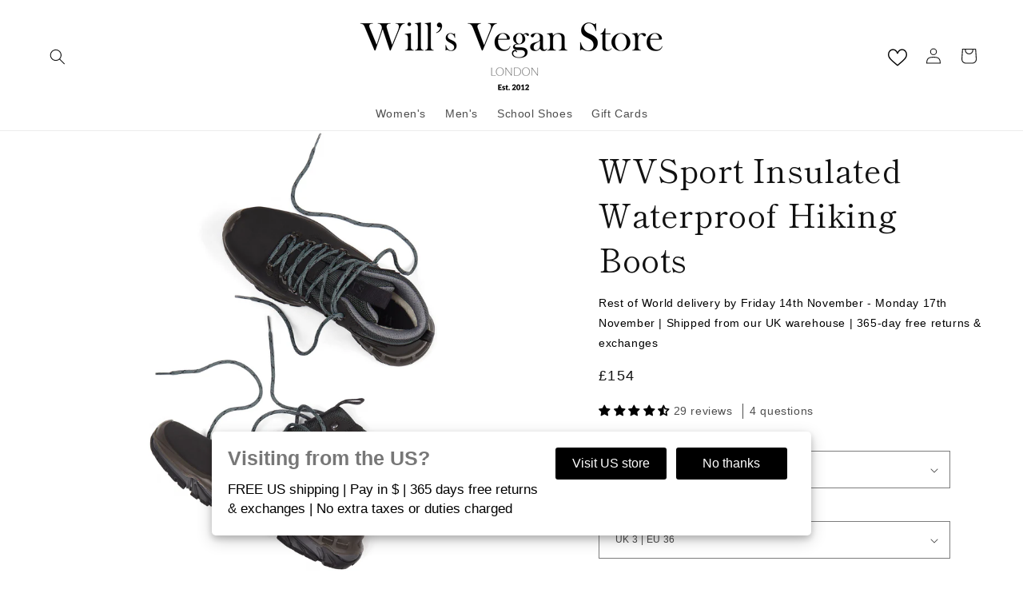

--- FILE ---
content_type: text/javascript
request_url: https://wills-vegan-shoes.com/cdn/shop/t/27/assets/product-form.js?v=7075027552735472611762357344
body_size: 864
content:
customElements.get("product-form")||customElements.define("product-form",class extends HTMLElement{constructor(){super(),this.form=this.querySelector("form"),this.form.querySelector("[name=id]").disabled=!1,this.form.addEventListener("submit",this.onSubmitHandler.bind(this)),this.cart=document.querySelector("cart-notification")||document.querySelector("cart-drawer"),this.productInput=this.form.querySelector("[name=product_id]"),this.variantInput=this.form.querySelector("[name=id]"),this.sizePositionInput=this.form.querySelector("[name=size_position]"),this.submitButton=this.querySelector('[type="submit"]'),this.submitButtonText=this.submitButton.querySelector("span"),this.showingRoomingErrorActive=!1,document.querySelector("cart-drawer")&&this.submitButton.setAttribute("aria-haspopup","dialog"),this.hideErrors=this.dataset.hideErrors==="true"}async getCartData(){return await(await fetch("/cart.json")).json()}showShowroomError(){this.showingRoomingErrorActive=!0;const errorDiv=document.createElement("div");errorDiv.classList.add("showroom-error"),errorDiv.innerHTML=window.showingRoomingErroText,this.form.after(errorDiv),setTimeout(()=>{const errorBox=document.querySelector(".showroom-error");errorBox&&errorBox.remove(),this.showingRoomingErrorActive=!1},5e3)}checkForShowrooming(cartData){const variantData=JSON.parse(document.querySelector('variant-selects script[type="application/json"][data-all-variants]').textContent);console.log(variantData);const thisItem=variantData.find(object=>object.id===Number(this.variantInput.value)),optionNumer=`option${Number(this.sizePositionInput.value)+1}`,matchedItems=cartData.items.filter(object=>object.product_id===Number(this.productInput.value));if(console.log(matchedItems),matchedItems.length&&matchedItems[0].variant_options[Number(this.sizePositionInput.value)]!=thisItem[optionNumer])if(matchedItems[0].variant_options.length>1){if(matchedItems[0].variant_options[Number(this.sizePositionInput.value)-1]!=thisItem[optionNumer-1])return!0}else return!0;return!1}async onSubmitHandler(evt){if(evt.preventDefault(),this.submitButton.getAttribute("aria-disabled")==="true")return;if(this.handleErrorMessage(),this.sizePositionInput&&this.submitButton.getAttribute("data-company")!=="true"){const cartData=await this.getCartData();if(this.checkForShowrooming(cartData)===!0)return this.showingRoomingErrorActive===!1&&this.showShowroomError(),!1}this.submitButton.setAttribute("aria-disabled",!0),this.submitButton.classList.add("loading"),this.querySelector(".loading__spinner").classList.remove("hidden");const config=fetchConfig("javascript");config.headers["X-Requested-With"]="XMLHttpRequest",delete config.headers["Content-Type"];const formData=new FormData(this.form);this.cart&&(formData.append("sections",this.cart.getSectionsToRender().map(section=>section.id)),formData.append("sections_url",window.location.pathname),this.cart.setActiveElement(document.activeElement)),config.body=formData,fetch(`${routes.cart_add_url}`,config).then(response=>response.json()).then(response=>{if(response.status){publish(PUB_SUB_EVENTS.cartError,{source:"product-form",productVariantId:formData.get("id"),errors:response.errors||response.description,message:response.message}),this.handleErrorMessage(response.description);const soldOutMessage=this.submitButton.querySelector(".sold-out-message");if(!soldOutMessage)return;this.submitButton.setAttribute("aria-disabled",!0),this.submitButtonText.classList.add("hidden"),soldOutMessage.classList.remove("hidden"),this.error=!0;return}else if(!this.cart){window.location=window.routes.cart_url;return}this.error||publish(PUB_SUB_EVENTS.cartUpdate,{source:"product-form",productVariantId:formData.get("id"),cartData:response}),this.error=!1;const quickAddModal=this.closest("quick-add-modal");quickAddModal?(document.body.addEventListener("modalClosed",()=>{setTimeout(()=>{this.cart.renderContents(response)})},{once:!0}),quickAddModal.hide(!0)):this.cart.renderContents(response)}).catch(e=>{console.error(e)}).finally(()=>{this.submitButton.classList.remove("loading"),this.cart&&this.cart.classList.contains("is-empty")&&this.cart.classList.remove("is-empty"),this.error||this.submitButton.removeAttribute("aria-disabled"),this.querySelector(".loading__spinner").classList.add("hidden")})}handleErrorMessage(errorMessage=!1){this.hideErrors||(this.errorMessageWrapper=this.errorMessageWrapper||this.querySelector(".product-form__error-message-wrapper"),this.errorMessageWrapper&&(this.errorMessage=this.errorMessage||this.errorMessageWrapper.querySelector(".product-form__error-message"),this.errorMessageWrapper.toggleAttribute("hidden",!errorMessage),errorMessage&&(this.errorMessage.textContent=errorMessage)))}toggleSubmitButton(disable=!0,text){disable?(this.submitButton.setAttribute("disabled","disabled"),text&&(this.submitButtonText.textContent=text)):(this.submitButton.removeAttribute("disabled"),this.submitButtonText.textContent=window.variantStrings.addToCart)}get variantIdInput(){return this.form.querySelector("[name=id]")}});
//# sourceMappingURL=/cdn/shop/t/27/assets/product-form.js.map?v=7075027552735472611762357344


--- FILE ---
content_type: application/javascript; charset=utf-8
request_url: https://g10696554090.co/gr?id=-MdGXVlumiwTA-_HUXBG&refurl=&winurl=https%3A%2F%2Fwills-vegan-shoes.com%2Fproducts%2Fvegan-wvsport-insulated-waterproof-hiking-boots-womens
body_size: 7364
content:
/*geo targetly - geo redirect - run*/if(document.cookie.indexOf("geotargetly_redirectpopup_1624865639703_redirect_cookie") > -1 && document.cookie.indexOf("geotargetly_redirect_1624865639703_bypass_cookie") == -1 && document.cookie.indexOf("geotargetly_redirect_1624865639703_disable_cookie") == -1) {if (document.cookie.indexOf("gt_redirectpopup_1624865639703_dropdown_url_cookie") > -1){var redirecturl = 	document.cookie.substring(document.cookie.indexOf("gt_redirectpopup_1624865639703_dropdown_url_cookie"),document.cookie.length).split(";")[0].replace("gt_redirectpopup_1624865639703_dropdown_url_cookie"+"=","");window.location.replace(redirecturl);}else{window.location.replace("https://www.wills-vegan-store.com");}if (typeof georedirect1624865639703loaded === "function") { georedirect1624865639703loaded(true); }if (typeof georedirectLoaded !== "undefined" && typeof georedirectLoaded["-MdGXVlumiwTA-_HUXBG"] === "function") { georedirectLoaded["-MdGXVlumiwTA-_HUXBG"](true); }}else{if (typeof georedirect1624865639703loaded === "function") { georedirect1624865639703loaded(); }if (typeof georedirectLoaded !== "undefined" && typeof georedirectLoaded["-MdGXVlumiwTA-_HUXBG"] === "function") { georedirectLoaded["-MdGXVlumiwTA-_HUXBG"](); }}if(document.cookie.indexOf("geotargetly_redirectpopup_1624865639703_close_cookie") >-1 ) {if (typeof georedirect1624865639703Status === "function") { georedirect1624865639703Status(0); }}var gt_redirectpopup_1624865639703_counter = 10;var gt_redirectpopup_1624865639703_date = new Date();gt_redirectpopup_1624865639703_date.setTime(gt_redirectpopup_1624865639703_date.getTime()+( Number(259200000)));var gt_redirectpopup_1624865639703_UTC = gt_redirectpopup_1624865639703_date.toUTCString();var gt_redirectpopup_1624865639703_close_function = function(){document.getElementById("gt_redirectpopup_1624865639703_container").style.display = "none"; if(typeof georedirect1624865639703Status === "function") {georedirect1624865639703Status(7);}document.cookie = "geotargetly_redirectpopup_1624865639703_close_cookie=true; expires = "+gt_redirectpopup_1624865639703_UTC+"; path=/"; if (typeof gt_redirectpopup_1624865639703_countdown_function === "number") { clearInterval(gt_redirectpopup_1624865639703_countdown_function); }};var gt_redirectpopup_1624865639703_redirect_function = function(disable){if(!disable){document.getElementById("gt_redirectpopup_1624865639703_container").style.display = "none";document.cookie = "geotargetly_redirectpopup_1624865639703_redirect_cookie=true; expires = "+gt_redirectpopup_1624865639703_UTC+"; path=/";}};var gt_redirectpopup_1624865639703_render_popup = function(){if(!document.getElementById("gt_redirectpopup_1624865639703_container")){var gt_redirectpopup_1624865639703_element = document.createElement("div");gt_redirectpopup_1624865639703_element.id = "gt_redirectpopup_1624865639703_container";document.body.appendChild(gt_redirectpopup_1624865639703_element);};if(!document.getElementsByClassName("gt_redirectpopup_1624865639703_overlay")[0]){var gt_redirectpopup_1624865639703_overlayelement = document.createElement("div");gt_redirectpopup_1624865639703_overlayelement.setAttribute("class", "gt_redirectpopup_1624865639703_overlay" );document.getElementById("gt_redirectpopup_1624865639703_container").appendChild(gt_redirectpopup_1624865639703_overlayelement);};if(!document.getElementsByClassName("gt_redirectpopup_1624865639703_modal")[0]){var gt_redirectpopup_1624865639703_modalelement = document.createElement("div");gt_redirectpopup_1624865639703_modalelement.setAttribute("class", "gt_redirectpopup_1624865639703_modal" );document.getElementsByClassName("gt_redirectpopup_1624865639703_overlay")[0].appendChild(gt_redirectpopup_1624865639703_modalelement);};document.getElementsByClassName("gt_redirectpopup_1624865639703_modal")[0].innerHTML = '<div class="gt_redirectpopup_1624865639703_popup_container"><div class="gt_redirectpopup_1624865639703_popup_container_padding" style="padding:20px;"><div class="gt_redirectpopup_1624865639703_content_container" style="width:410px; display:inline-block; padding-right:20px;  min-height:40px;"><span class="gt_redirectpopup_1624865639703_heading" style="display:block; font-size:25px; letter-spacing:0px; line-height:26px; color:#777"><strong>Visiting from the US?</strong></span><span class="gt_redirectpopup_1624865639703_text" style="display:block; margin-top:15px; letter-spacing:0px; line-height:24px; font-size:17px; color:#000000">FREE US shipping | Pay in $ | 365 days free returns & exchanges | No extra taxes or duties charged</span></div><div class="gt_redirectpopup_1624865639703_button_container" style="width:290px; display:inline-block; text-align:center; position: absolute;"><a id="gt_redirectpopup_1624865639703_button" class="gt_redirectpopup_1624865639703_button" onclick="gt_redirectpopup_1624865639703_redirect_function()" href="https://www.wills-vegan-store.com" style="display:inline-block; width:48%; margin-right: 2%; cursor: pointer; text-decoration:none;  letter-spacing:0px; background-color:#000000; border-radius:3px; border: 0px solid #000000;  color:#fff; font-size:16px; line-height:16px; padding: 12px 0px;">Visit US store</a><a class="gt_redirectpopup_1624865639703_button" onclick="gt_redirectpopup_1624865639703_close_function()" style="display:inline-block; width:48%; margin-left: 2%; cursor: pointer; text-decoration:none; letter-spacing:0px; background-color:#000000; border-radius:3px; border: 0px solid #000000;  color:#fff; font-size:16px; line-height:16px; padding: 12px 0px;">No thanks</a></div></div><style>.gt_redirectpopup_1624865639703_button .gt_redirectpopup_1624865639703_flag {margin: 0px 10px 0px 10px; height: 16px;}</style><style>@media screen and (max-width: 790px) {.gt_redirectpopup_1624865639703_content_container {width:100% !important; padding-right: 0px !important; display:block !important; min-height:0px !important;}.gt_redirectpopup_1624865639703_button_container {width:100% !important; display:block !important; position:static !important; margin-top:20px !important; !important; margin-bottom:0px !important;}.gt_redirectpopup_1624865639703_popup_container {text-align:center !important;}}</style>';document.getElementsByClassName("gt_redirectpopup_1624865639703_modal")[0].style.cssText = "border-radius:5px; position: fixed; z-index:1000000; -moz-transform: translate(-50%, 0%);  -ms-transform: translate(-50%, 0%); -webkit-transform: translate(-50%, 0%); transform: translate(-50%, 0%);	left: 50%;	bottom:50px; max-width:95%; max-height:95%; width: 750px; height:auto; box-shadow: 0 4px 8px 0 rgba(0,0,0,0.2),0 6px 20px 0 rgba(0,0,0,0.19); background-color:#fff; -webkit-animation-name: animatetop; -webkit-animation-duration: 0.4s; animation-name: animatetop; animation-duration: 0.4s;";};if (document.cookie.indexOf("geotargetly_redirectpopup_1624865639703_close_cookie") == -1 && document.cookie.indexOf("geotargetly_redirectpopup_1624865639703_redirect_cookie") == -1) {var gt_redirectpopup_1624865639703_body_loaded = setInterval(function(){if (document.readyState === "complete") {clearInterval(gt_redirectpopup_1624865639703_body_loaded);gt_redirectpopup_1624865639703_render_popup();document.getElementById("gt_redirectpopup_1624865639703_container").style.display = "block";}},100);}var gt_redirectpopup_1624865639703_open = function(){gt_redirectpopup_1624865639703_render_popup(); document.getElementById("gt_redirectpopup_1624865639703_container").style.display = "block";};